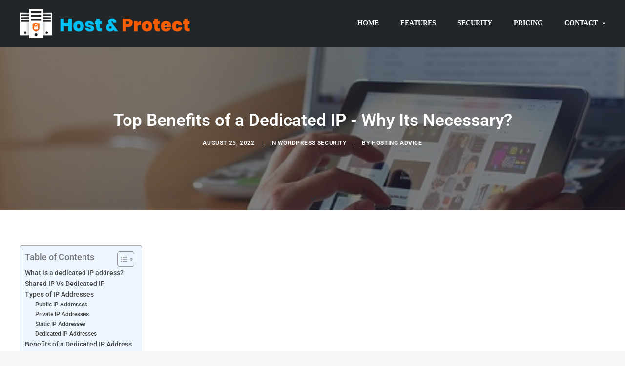

--- FILE ---
content_type: text/css
request_url: https://hostandprotect.com/wp-content/themes/uncode-child/style.css?ver=1438111230
body_size: 3515
content:
/*
Theme Name: Uncode Child
Description: Child theme for Uncode theme
Author: Undsgn™
Author URI: http://www.undsgn.com
Template: uncode
Version: 1.0.0
Text Domain: uncode
*/

.home-banner .heading-text p {
    font-size: 18px;
    margin-top: 10px;
}
.home-banner a.custom-link.btn {
    font-size: 24px !important;
    margin-top: 10px;
}
.home-banner a.custom-link.btn i.fa {
    display: inline-block;
    padding-top: 1px;
    padding-left: 5px;
    font-size: 27px;
}
.big-heading p{
	color:#93939f;
}
.our-features-section .icon-box-icon img {
    width: 75px;
}
.protect-website a.custom-link.btn {
    font-size: 16px !important;
        margin-top: 20px;
}

.protect-website a.custom-link.btn i.fa.fa-arrow-right2 {
    display: inline-block;
    padding-left: 7px;
}
.protect-website p {
    font-size: 20px;
    margin-top: 0;
    font-weight: 200;
    line-height: 40px;
}
.btn-color-209475:not(.btn-hover-nobg):not(.btn-text-skin):focus {
    color: #fff !important;
}
.our-services-section .icon-box-icon img {
    width: 75px;
}

.our-services-section .icon-box-icon {
    vertical-align: middle;
}

.our-services-section .icon-box-right .icon-box-content {
    padding-right: 20px;
}
.our-services-section .icon-box-left .icon-box-content {
    padding-left: 20px;
}
.contact-us-section label.col-sm-50 {
    float: left;
    width: 50%;
}

.contact-us-section .form-control {
    width: 100%;
    border: none;
    background: transparent !important;
    box-shadow: none;
    border-bottom: 2px solid #fff;
    border-radius: 0px;
    opacity: 0.5;
    color: #fff !important;
    padding-left: 0;
}
.contact-us-section label.col-sm-100 {
    width: 100%;
    display: inline-block;
}
.contact-us-section label span textarea.form-control:focus, .contact-us-section label span input.form-control:focus{
	border-color: #fff !important;
	opacity: 1 !important;
}
.contact-us-section label span{
	display: inline-block;	
	width: 100% !important;
}
.contact-us-section .your-name {
    padding-right: 15px;
}
.contact-us-section .your-email {
    padding-left: 15px;
}
.contact-us-section label span textarea.form-control {
    height: 100px;
    padding-left: 0;
    margin-top: 20px;
}

.contact-us-section input.btn {
    width: 197px;
    height: 57px;
    border-radius: 110px;
    font-size: 16px;
    font-weight: 400 !important;
    text-transform: capitalize;
    letter-spacing: normal;
    background-color: #25292c;
    border: none;
}
.contact-us-section input.btn:hover{
	background-color: #000;
}
.clients-section .owl-nav-container.btn-default i.fa.fa-fw {
    background: #f04d4e;
    border-radius: 100%;
    width: 30px;
    height: 30px;
    padding: 3.5px 0px;
    text-align: center;
}
.clients-section .owl-nav-container.btn-default {
    background: transparent !important;
}
footer .right-footer-section .icon-box-icon img {
    width: 55px;
}
footer .icon-box-icon.fa-container img {
    max-width: 240px;
}
footer .uncode_text_column p {
    margin-top: 10px;
}

footer .uncode_text_column p a {
    color: #fff !important;
    margin-left: 5px;
}
footer .mc4wp-form-fields input[type="email"] {
    width: 100%;
    background-color: transparent !important;
    border-radius: 0;
    border: none;
    border-bottom: 1px solid #fff;
    padding-left: 0;
    height: 50px;
    opacity: 0.4;
    color: #fff !important;
}
footer .mc4wp-form-fields input[type="email"]:focus{
	opacity: 1 !important;
	border-color: #fff !important;
}

footer .mc4wp-form-fields input[type="submit"]{
    width: 159px;
    height: 48px;
    border-radius: 110px;
    font-size: 16px;
    font-weight: 400 !important;
    text-transform: capitalize;
    letter-spacing: normal;
    background-color: #f04d4e !important;
    border: none;
    color: #fff !important;
}
footer .mc4wp-form-fields input[type="submit"]:hover{
	background-color: #e33738 !important;
}
footer .uncode_text_column p a:hover {
    color: #f04d4e !important;
}

/*.contact-us-section .btn-container{margin-bottom:60px;}*/
.contact-us-section .btn-container{margin-bottom:72px;}
.contactReasons{color:#fff;}
.pricing_mainHeading .pricingmainTitle{font-size:48px;}
.pricingTables .btn-accent{border-radius: 10em !important;}
.pricing li.active a{padding: 20px;border: none!important;color:#fff!important;}
.pricing li.active{border-radius: 40px;background: #00bff3;}
.pricing .heading-text {padding-bottom:10px;}
.pricing .heading-text h4{color:#000;}
.pricing .uncode_text_column li{list-style: none!important;position: relative;padding-bottom: 8px;}
.pricing .uncode_text_column li .text-color-xsdn-color{color:#777777!important; fill:#777777!important;}
.protect-website .icons li{list-style:disc;}
.contact-reason select{width: 100%;border: none;background-color: #6739B6 !important;border-radius: 0px;opacity: 0.5;border-bottom: 2px solid #fff;padding: 10px 15px 10px 2px!important;}
.toolTipDiv{display:none;padding: 20px;z-index: 10;left: 30%;top: 25px;line-height: 20px;font-size: 13px;position: absolute; font-weight: 400;background: #fff;border-radius: 5px;width: 300px;-webkit-box-shadow: 4px 0px 26px 3px rgba(0,0,0,0.13);
    -moz-box-shadow: 4px 0px 26px 3px rgba(0,0,0,0.13);box-shadow: 4px 0px 26px 3px rgba(0,0,0,0.13);}
.toolTipDiv strong{display: block;padding-bottom: 10px;}
.pricingList{cursor:help;color:#777;}
.pricingList:hover ~ .toolTipDiv{display:block;}
.largeTable th{position:relative;}
.largeTable tbody tr:last-child th .pricingList:hover ~ .toolTipDiv{display:block;top: -100px;left: 57%;}
.largeTable tbody tr:nth-last-child(2) th .pricingList:hover ~ .toolTipDiv{display:block;top: -5px;left: 97%;}
.largeTable tbody tr:nth-last-child(3) th .pricingList:hover ~ .toolTipDiv{display: block;top: -18px;left: 60%;}
.site-footer .footer-last{padding: 10px!important;}
.privacyPolicy{float:left;}
.privacyPolicy a{color:#fff;}
.site-footer .uncell{padding-top: 5px!important;padding-bottom: 5px!important;}
.pricing_title{font-family: 'Roboto',sans-serif;font-size: 14px;font-weight: 400;}
.dolar_class{font-family: 'Roboto',sans-serif;font-size: 21px;align-self: flex-start;font-weight: 300;letter-spacing: normal;
    text-transform: none;vertical-align: top;}
.pricing_Amount{margin-right: 25px;line-height: .7;font-family: 'Roboto',sans-serif;font-size: 110px;letter-spacing: normal;
    text-transform: none;font-weight: 100;}
.pricing_MonthClass{font-family: 'Roboto',sans-serif;font-size: 21px;align-self: flex-start;font-weight: 300;letter-spacing: normal;text-transform: none;vertical-align: top;}
.for-real .background-inner{opacity: 0.1;}
.protectWebsiteClass h2{font-size:48px;color:#fff!important;}
.leftList_protect ul,.midList_protect ul{margin-top:-15px;}
.leftList_protect li{color:#fff; list-style:none;font-size:15px;position: relative;padding-left: 20px;line-height: 1.2;}
.rightList_protect .icon-box-content p{font-size:15px!important;margin-top: 22px;}
.midList_protect li{color:#fff; list-style:none;font-size:15px;position: relative;padding-left: 20px;line-height: 1.2;}
.leftList_protect .icon-box-heading,.midList_protect .icon-box-heading,
.rightList_protect .icon-box-heading{text-align:center;}
.protectListWrap h3{color:#fff;}
.protectListWrap .icon-box-content p{color:#fff;font-size: 14px;line-height: 24px;}
.leftList_protect li span{/*position: absolute;*/left: -4px;}
.midList_protect li span{/* position: absolute;*/left: -4px;}
.rightList_protect p{margin-top: 16px;font-weight: 400;font-family: Roboto;}
.secureServerSetup{text-align:center;}
.defaultSecurityFeature{text-align:center;}
.securityExpert{text-align:center;}
.secureServerSetup img{width:80px; height:80px;}
.defaultSecurityFeature img{width:80px; height:80px;}
.securityExpert img{width:80px; height:80px;}
.pricingSection{margin-top:10px;}


header ul li.active a:before {
    border-top: 1px solid #00bff3;
}
.btn-color-761584:not(.btn-hover-nobg):not(.btn-text-skin):focus{
color: #fff !important;	
}
.btn-color-960523, .btn-color-960523.btn-flat:not(.btn-hover-nobg):hover, .btn-color-960523olor-209475.btn-flat:not(.btn-hover-nobg):focus, .btn-color-960523.btn-flat:active {
    background-color: #1580bc !important;
    border-color: #1580bc !important;
	color: #fff !important;
}
.for-real li b {
	    color: #0c6596;
    font-size: 16px;
}
.for-real ul:not(.no-list) {
    list-style: none;
    padding: 0px;
}
@media (min-width: 992px){
	.menu-smart > li > a {
	    padding: 0 20px;
	}
}
@media (max-width: 1199px){
	.our-features-section h3 {
	    font-size: 22px !important;
	}

	.our-features-section .icon-box-content p {
	    font-size: 14px;
	}
	.contact-us-section .pos-top.pos-center.align_left.column_child.col-lg-6.boomapps_vccolumn.single-internal-gutter {
	    padding-bottom: 0px;
	}
}
@media (max-width: 959px){
	.our-features-section .icon-box-icon.fa-container {
	    display: inline-block;
	    width: 100%;
	}
	.our-features-section .icon-box-left .icon-box-heading h3 {
	    font-size: 22px !important;
	    width: 100%;
	    display: inline-block;
	    margin-top: 7px;
	}
	.our-features-section .icon-box-content p {
	    font-size: 13px;
	}
	.protect-website p{
		font-size: 16px;
	}
	.our-services-section .icon-box-icon {
	    vertical-align: top;
	}
	.contact-us-section {
	    padding-bottom: 15px;
	}
	footer .uncell.double-block-padding {
	    padding: 0;
	}
	footer .row-container.style-dark-bg.footer-last {
	    padding: 0;
	}
	.main-container .row-container .no-bottom-padding{padding-bottom:45px;}

}
@media (max-width: 569px){
	.our-services-section .icon-box-content p {
	    text-align: left;
	}
	.contact-us-section label.col-sm-50 {
	    width: 100%;
	}

	.contact-us-section label.col-sm-50 span {
	    padding-left: 0;
	    padding-right: 0;
	    margin-bottom: 10px;
	}
	.our-services-section .row-container {
	    padding-top: 0 !important;
	}
}
@media (max-width: 374px){
	.row.penta-top-padding.penta-bottom-padding {
	    padding: 20px;
	}
	.home-banner a.custom-link.btn {
	    font-size: 24px !important;
	    margin-top: 10px;
	    padding: 20px 30px!important;
	}
	.home-banner .pos-middle.pos-center.align_center.align_center_tablet.align_center_mobile.column_parent.col-lg-6.boomapps_vccolumn.col-md-50.single-internal-gutter {
	    display: none;
	}
	.home-banner .uncont{
		text-align: center !important;
	}
	.home-banner .uncont a.custom-link.btn {
	    padding: 20px 30px!important;
	    margin: auto;
	    display: block;
	    width: 100%;
	    float: none;
	    -webkit-transform-origin: center !important;
	    -moz-transform-origin: center !important;
	    -o-transform-origin: center !important;
	    -ms-transform-origin: center !important;
	    transform-origin: center !important;
	}
	.row.triple-top-padding.triple-bottom-padding {
	    padding: 20px;
	}
	.row.double-top-padding.double-bottom-padding {
	    padding: 20px;
	}
	.our-services-section .icon-box-left .icon-box-content{
		text-align: center !important;
		display: inline-block;
		width: 100%;
		padding-left: 0;
	}
	.our-services-section .icon-box-icon {
	    display: inline-block;
	    width: 100%;
	    text-align: center;
	}
	.our-services-section .icon-box-left .icon-box-content .icon-box-heading h3 {
	    text-align: center;
	    width: 100%;
	    display: inline-block;
	}

	.our-services-section .icon-box-left .icon-box-content p {
	    display: inline-block;
	    text-align: center;
	}
	header .logo-image {
	    height: 30px !important;
	}
}

/* Pricing table css */

.pricing-list-table p {
    display: none;
    position: absolute;
    top: 0;
    right: 0;
}
.pricing-list-table .heading-text div p{display:none;padding: 20px;z-index: 10;left: 30%;top: 25px;line-height: 20px;font-size: 13px;position: absolute; font-weight: 400;background: #fff;border-radius: 5px;width: 300px;-webkit-box-shadow: 4px 0px 26px 3px rgba(0,0,0,0.13);-moz-box-shadow: 4px 0px 26px 3px rgba(0,0,0,0.13);box-shadow: 4px 0px 26px 3px rgba(0,0,0,0.13);}
.pricing-list-table .heading-text:hover p {display: block;}
.pricing-list-table .uncont {border: 1px solid #e0e0e0; min-height: 55px; padding: 0; margin-left: -1px !important; border-bottom: 0;}
.plansPricing h2 span{color: #303133;font-size: 28px!important;line-height: 35px!important;margin: 33px -5px 14px;letter-spacing: -1px!important;font-family: Roboto;font-weight: 300!important;text-align: center;}
.section-pricing h3 {font-size: 28px;line-height: 35px;margin: 33px -5px 14px;letter-spacing: -1px;font-family: Roboto;
    font-weight: 300;}
.pricingTitle_left{padding: 5px 10px;}
.pricingTitle_left h5{cursor:help;color:#777;font-size: 15px;}
.pricing-list-table {
    position: static !important;
}

.uncont .pricing-list-table:last-child {
    border-bottom: 1px solid #ddd;
}
.hosting_listWrap,.maintenance_listWrap{
    border: 1px solid #e0e0e0!important;
	border-top: 10px solid #12CCFB!important;
    margin-top: 20px!important;
    padding: 10px!important;
}
.hosting_listWrap .heading-text,.maintenance_listWrap .heading-text{text-align:center;}
.Pricing_plansWrap .row-inner{margin-left: 0!important;}
.maintenanceDivWrap{padding: 10px!important;border-top: 10px solid #00BFF3;border-right: 1px solid #e0e0e0;}
.maintenanceDivWrap h3 span h3{margin-bottom:0px!important;}
.Pricing_plansWrap .pricingPlanWrap{padding:30px!important;}
.hostingWrap{padding: 10px 20px!important;border-top: 10px solid #12CCFB;border-left: 1px solid #e0e0e0;border-right: 1px solid #e0e0e0;}

 .wpcf7 form.sent p {
        display: none;
}
.wpcf7 form.sent .btn-container{
display: none !important;
}

.wpcf7-form-control.wpcf7-submit.btn.sent{
display: none !important;
}
   .wpcf7 .wpcf7-mail-sent-ok {
    font-size: 22px !important;
   }
.wpcf7-form.invalid .btn-container{margin-bottom: 20px;}
.wpcf7 .wpcf7-validation-errors {margin-bottom: 50px;}

#mc4wp-form-1 input[type="submit"]{font-size:20px;}
#mc4wp-form-1 input[type="email"]{padding-left:4px;height:24px;}
div.wpcf7 span.ajax-loader{bottom: -40px; left: 0;margin: 0 0 0 85px;}
.mc4wp-response p,.mc4wp-response p a{color:#fff!important;font-weight: normal!important;}
.Pricing_plansWrap{margin-left: -2px!important;}
.last_pricing-list-table{border-bottom:1px solid #e0e0e0!important;}
.payButtonsWrap{margin-top:20px!important;}
.hostingWrap .section-pricing div{margin-top: 54px;}
.hostingTabBtn,.maintenanceTabBtn{text-align:center;}
.pricingSection_Title .pricing_column{width:100%;}
div[data-label="pricing"] .double-bottom-padding{padding-bottom:48px!important;padding-top: 48px!important;}
.clients-section .row-parent{padding-top:20px!important;padding-bottom:20px!important;}
/*.contact-us-section .btn-container {margin-bottom: 0px;}*/
.protect-website .protectionHeading .protectHeading{width:100%;}
.hosting_listWrap li:after,.maintenance_listWrap li:after{content:url(http://hostingandprotect.test2.redblink.net/wp-content/uploads/2018/05/tick-2.png);float:right;}
.wpcf7-form-control-wrap .wpcf7-recaptcha{margin-top:20px;}

/* 
  ##Device = Tablets, Ipads (portrait)
  ##Screen = B/w 768px to 1024px
*/

@media (min-width: 768px) and (max-width: 1024px) {
  
.wpcf7-form.invalid .btn-container{margin-bottom: 0px !important;}
.wpcf7 .wpcf7-validation-errors {margin-bottom: 0px !important;}
  .contact-us-section .btn-container{margin-bottom:0px;}
}

/* 
  ##Device = Tablets, Ipads (landscape)
  ##Screen = B/w 768px to 1024px
*/

@media (min-width: 768px) and (max-width: 1024px) and (orientation: landscape) {
  
.wpcf7-form.invalid .btn-container{margin-bottom: 0px !important;}
.wpcf7 .wpcf7-validation-errors {margin-bottom: 0px !important;}
  .contact-us-section .btn-container{margin-bottom:0px;}
}
@media (min-width: 1024px) and (max-width: 1366px){
  
.wpcf7-form.invalid .btn-container{margin-bottom: 0px !important;}
.wpcf7 .wpcf7-validation-errors {margin-bottom: 72px !important;}
  .contact-us-section .btn-container{margin-bottom:72px;}
}

/* 
  ##Device = Low Resolution Tablets, Mobiles (Landscape)
  ##Screen = B/w 481px to 767px
*/

@media (min-width: 481px) and (max-width: 767px) {
  
.wpcf7-form.invalid .btn-container{margin-bottom: 0px !important;}
	.wpcf7 .wpcf7-validation-errors {margin-bottom: 0px !important;}
  .contact-us-section .btn-container{margin-bottom:0px;}
}

/* 
  ##Device = Most of the Smartphones Mobiles (Portrait)
  ##Screen = B/w 320px to 479px
*/

@media (min-width: 320px) and (max-width: 480px) {
.wpcf7-form.invalid .btn-container{margin-bottom: 0px !important;}
	.wpcf7 .wpcf7-validation-errors {margin-bottom: 0px !important;}
  .contact-us-section .btn-container{margin-bottom:0px;}
}

/* 12/03/24 */

.site-protection-section ul li {
    padding-bottom: 15px;
	display:flex;
}
.site-protection-section ul li img {
    width: 16px !important;
    height: 16px !important;
	max-width: 16px;
    padding-right: 4px;
    margin-right: 5px;
}
.site-protection-section ul {
    padding-top: 30px !important;
    text-align: left;
}
.header-bg {
    filter: brightness(0.5);
}
.header-content-inner span {
    color: #fff;
}
.header-content-inner .post-info {
    color: #fff !important;
}
.header-content-inner .post-info a {
    color: #fff !important;
}